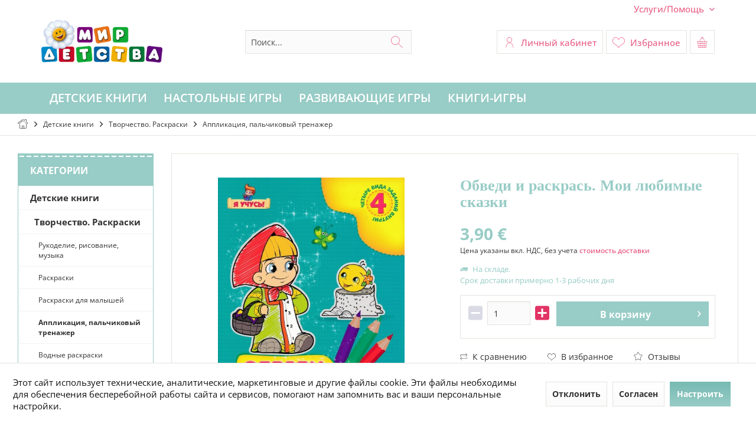

--- FILE ---
content_type: text/html; charset=UTF-8
request_url: https://www.detiru.eu/detskie-knigi/tvorchestvo.-raskraski/applikaciya-palchikovyy-trenazher/937/obvedi-i-raskras.-moi-lyubimye-skazki
body_size: 15129
content:
<!DOCTYPE html> <html class="no-js" lang="ru-RU" itemscope="itemscope" itemtype="https://schema.org/WebPage"> <head> <meta charset="utf-8"> <meta name="author" content="Veritas Beteiligung und Management GmbH" /> <meta name="robots" content="index,follow" /> <meta name="revisit-after" content="15 дней" /> <meta name="keywords" content="книжный интернет-магазин, германия, православие, христианство, иконы, церковные книги, богослужение, церковная утварь, детские книги, художественная литература, ювелирные изделия, периодические издания, православные товары, свечи, православные подарки, православный магазин" /> <meta name="description" content="С новой серией книг &quot;Обведи и раскрась!&quot; вашему ребёнку не придётся скучать! В каждой раскраске он найдёт чудесные добрые картинки и четыре вида заданий, которые не только увлекут малыша и помогут повторить ци…" /> <meta property="og:type" content="website" /> <meta property="og:site_name" content="Интернет магазин «МИР ДЕТСТВА»" /> <meta property="og:title" content="Интернет магазин «МИР ДЕТСТВА»" /> <meta property="og:description" content="С новой серией книг &quot;Обведи и раскрась!&quot; вашему ребёнку не придётся скучать! В каждой раскраске он найдёт чудесные добрые картинки и четыре вида заданий, которые не только увлекут малыша и помогут повторить ци…" /> <meta property="og:image" content="https://www.detiru.eu/media/image/eb/70/4d/mir_detstva2.png" /> <meta name="twitter:card" content="website" /> <meta name="twitter:site" content="Интернет магазин «МИР ДЕТСТВА»" /> <meta name="twitter:title" content="Интернет магазин «МИР ДЕТСТВА»" /> <meta name="twitter:description" content="С новой серией книг &quot;Обведи и раскрась!&quot; вашему ребёнку не придётся скучать! В каждой раскраске он найдёт чудесные добрые картинки и четыре вида заданий, которые не только увлекут малыша и помогут повторить ци…" /> <meta name="twitter:image" content="https://www.detiru.eu/media/image/eb/70/4d/mir_detstva2.png" /> <meta itemprop="copyrightHolder" content="Интернет магазин «МИР ДЕТСТВА»" /> <meta itemprop="copyrightYear" content="2019" /> <meta itemprop="isFamilyFriendly" content="True" /> <meta itemprop="image" content="https://www.detiru.eu/media/image/eb/70/4d/mir_detstva2.png" /> <meta name="viewport" content="width=device-width, initial-scale=1.0"> <meta name="mobile-web-app-capable" content="yes"> <meta name="apple-mobile-web-app-title" content="Интернет-магазин «МИР ДЕТСТВА»"> <meta name="apple-mobile-web-app-capable" content="yes"> <meta name="apple-mobile-web-app-status-bar-style" content="default"> <link rel="apple-touch-icon-precomposed" href="https://www.detiru.eu/media/image/e4/c8/27/detiru.png"> <link rel="shortcut icon" href="https://www.detiru.eu/media/unknown/4e/6c/7e/mir_detstva.ico"> <meta name="msapplication-navbutton-color" content="#98ccc6" /> <meta name="application-name" content="Интернет магазин «МИР ДЕТСТВА»" /> <meta name="msapplication-starturl" content="https://www.detiru.eu/" /> <meta name="msapplication-window" content="width=1024;height=768" /> <meta name="msapplication-TileImage" content="https://www.detiru.eu/media/image/e4/c8/27/detiru.png"> <meta name="msapplication-TileColor" content="#98ccc6"> <meta name="theme-color" content="#98ccc6" /> <title itemprop="name"> Обведи и раскрась. Мои любимые сказки - 3,90&nbsp;&euro; | Интернет магазин «МИР ДЕТСТВА» </title> <link href="/web/cache/1724404935_c47d354bf42e7beea10c7d435c910649.css" media="all" rel="stylesheet" type="text/css" /> <script src="/themes/Frontend/Responsive/frontend/_public/vendors/js/modernizr/modernizr-custom.js"></script> </head> <body class="is--ctl-detail is--act-index tcinntheme themeware-kids layout-fullwidth gwfont2 headtyp-3 header-3 no-sticky" > <div data-paypalUnifiedMetaDataContainer="true" data-paypalUnifiedRestoreOrderNumberUrl="https://www.detiru.eu/widgets/PaypalUnifiedOrderNumber/restoreOrderNumber" class="is--hidden"> </div> <div class="page-wrap"> <noscript class="noscript-main"> <div class="alert is--warning"> <div class="alert--icon"> <i class="icon--element icon--warning"></i> </div> <div class="alert--content"> Чтобы пользоваться всеми функциями &#x0418;&#x043D;&#x0442;&#x0435;&#x0440;&#x043D;&#x0435;&#x0442;&#x20;&#x043C;&#x0430;&#x0433;&#x0430;&#x0437;&#x0438;&#x043D;&#x20;&#xAB;&#x041C;&#x0418;&#x0420;&#x20;&#x0414;&#x0415;&#x0422;&#x0421;&#x0422;&#x0412;&#x0410;&#xBB;, рекомендуем Вам активировать Javascript в Вашем броузере. </div> </div> </noscript> <header class="header-main mobil-usp"> <div class="topbar top-bar"> <div class="top-bar--navigation" role="menubar"> <div class="navigation--entry entry--service has--drop-down" role="menuitem" aria-haspopup="true" data-drop-down-menu="true"> <span class="service--display">Услуги/Помощь</span>  <ul class="service--list is--rounded" role="menu"> <li class="service--entry" role="menuitem"> <a class="service--link" href="https://www.detiru.eu/oplata-i-dostavka" title=" Оплата и доставка" > Оплата и доставка </a> </li> <li class="service--entry" role="menuitem"> <a class="service--link" href="https://www.detiru.eu/zashchita-dannyh" title="Защита данных" > Защита данных </a> </li> <li class="service--entry" role="menuitem"> <a class="service--link" href="https://www.detiru.eu/usloviya-prodazhi" title="Условия продажи" > Условия продажи </a> </li> <li class="service--entry" role="menuitem"> <a class="service--link" href="https://www.detiru.eu/kontakt" title="Контакт" > Контакт </a> </li> </ul>  </div> </div> <div class="header-container"> <div class="header-logo-and-suche"> <div class="logo hover-typ-1" role="banner"> <a class="logo--link" href="https://www.detiru.eu/" title="Интернет магазин «МИР ДЕТСТВА» - Перейти на главную"> <picture> <source srcset="https://www.detiru.eu/media/image/eb/70/4d/mir_detstva2.png" media="(min-width: 78.75em)"> <source srcset="https://www.detiru.eu/media/image/1b/65/83/mir_detstva3.png" media="(min-width: 64em)"> <source srcset="https://www.detiru.eu/media/image/eb/70/4d/mir_detstva2.png" media="(min-width: 48em)"> <img srcset="https://www.detiru.eu/media/image/1b/65/83/mir_detstva3.png" alt="Интернет магазин «МИР ДЕТСТВА» - Перейти на главную" title="Интернет магазин «МИР ДЕТСТВА» - Перейти на главную"/> </picture> </a> </div> </div> <div id="header--searchform" data-search="true" aria-haspopup="true"> <form action="/search" method="get" class="main-search--form"> <input type="search" name="sSearch" class="main-search--field" autocomplete="off" autocapitalize="off" placeholder="Поиск..." maxlength="30" /> <button type="submit" class="main-search--button"> <i class="icon--search"></i> <span class="main-search--text"></span> </button> <div class="form--ajax-loader">&nbsp;</div> </form> <div class="main-search--results"></div> </div> <div class="notepad-and-cart top-bar--navigation">  <div class="navigation--entry entry--cart" role="menuitem"> <a class="is--icon-left cart--link titletooltip" href="https://www.detiru.eu/checkout/cart" title="Корзина"> <i class="icon--basket"></i> <span class="cart--display"> Корзина </span> <span class="badge is--minimal cart--quantity is--hidden">0</span> </a> <div class="ajax-loader">&nbsp;</div> </div> <div class="navigation--entry entry--notepad" role="menuitem"> <a href="https://www.detiru.eu/note" title="Избранное"> <i class="icon--heart"></i> <span class="notepad--name"> Избранное </span> </a> </div> <div id="useraccountmenu" title="Личный кабинет" class="navigation--entry account-dropdown has--drop-down" role="menuitem" data-offcanvas="true" data-offcanvasselector=".account-dropdown-container"> <span class="account--display"> <i class="icon--account"></i> <span class="name--account">Личный кабинет</span> </span> <div class="account-dropdown-container"> <div class="entry--close-off-canvas"> <a href="#close-account-menu" class="account--close-off-canvas" title="Закрыть меню"> Закрыть меню <i class="icon--arrow-right"></i> </a> </div> <span>Личный кабинет</span> <a href="https://www.detiru.eu/account" title="Личный кабинет" class="anmelden--button btn is--primary service--link">Войти</a> <div class="registrieren-container">или <a href="https://www.detiru.eu/account" title="Личный кабинет" class="service--link">Регистрация</a></div> <div class="infotext-container">После входа в систему вы получаете доступ к своему личному кабинету.</div> </div> </div>  <div class="navigation--entry entry--compare is--hidden" role="menuitem" aria-haspopup="true" data-drop-down-menu="true"> <div>   </div> </div> </div> <div class="navigation--entry entry--menu-left" role="menuitem"> <a class="entry--link entry--trigger is--icon-left" href="#offcanvas--left" data-offcanvas="true" data-offCanvasSelector=".sidebar-main"> <i class="icon--menu"></i> <span class="menu--name">Меню</span> </a> </div> </div> </div> <div class="headbar colorwhite"> <nav class="navigation-main hide-kategorie-button hover-typ-2 font-family-primary" data-tc-menu-image="false" data-tc-menu-text="false"> <div data-menu-scroller="true" data-listSelector=".navigation--list.container" data-viewPortSelector=".navigation--list-wrapper" > <div class="navigation--list-wrapper"> <ul class="navigation--list container" role="menubar" itemscope="itemscope" itemtype="https://schema.org/SiteNavigationElement"> <li class="navigation--entry is--active" role="menuitem"><a class="navigation--link is--active" href="https://www.detiru.eu/detskie-knigi/" title="Детские книги" aria-label="Детские книги" itemprop="url"><span itemprop="name">Детские книги</span></a></li><li class="navigation--entry" role="menuitem"><a class="navigation--link" href="https://www.detiru.eu/nastolnye-igry/" title="Настольные игры" aria-label="Настольные игры" itemprop="url"><span itemprop="name">Настольные игры</span></a></li><li class="navigation--entry" role="menuitem"><a class="navigation--link" href="https://www.detiru.eu/razvivayushchie-igry/" title="Развивающие игры" aria-label="Развивающие игры" itemprop="url"><span itemprop="name">Развивающие игры</span></a></li><li class="navigation--entry" role="menuitem"><a class="navigation--link" href="https://www.detiru.eu/knigi-igry/" title="Книги-игры" aria-label="Книги-игры" itemprop="url"><span itemprop="name">Книги-игры</span></a></li> </ul> </div> <div class="advanced-menu" data-advanced-menu="true" data-hoverDelay="2200"> </div> </div> </nav> </div> </header> <div class="container--ajax-cart off-canvas-90" data-collapse-cart="true" data-displayMode="offcanvas"></div> <nav class="content--breadcrumb block"> <div> <ul class="breadcrumb--list" role="menu" itemscope itemtype="https://schema.org/BreadcrumbList"> <li class="breadcrumb--entry"> <a class="breadcrumb--icon" href="https://www.detiru.eu/"><i class="icon--house"></i></a> </li> <li class="breadcrumb--separator"> <i class="icon--arrow-right"></i> </li> <li role="menuitem" class="breadcrumb--entry" itemprop="itemListElement" itemscope itemtype="https://schema.org/ListItem"> <a class="breadcrumb--link" href="https://www.detiru.eu/detskie-knigi/" title="Детские книги" itemprop="item"> <link itemprop="url" href="https://www.detiru.eu/detskie-knigi/" /> <span class="breadcrumb--title" itemprop="name">Детские книги</span> </a> <meta itemprop="position" content="0" /> </li> <li role="none" class="breadcrumb--separator"> <i class="icon--arrow-right"></i> </li> <li role="menuitem" class="breadcrumb--entry" itemprop="itemListElement" itemscope itemtype="https://schema.org/ListItem"> <a class="breadcrumb--link" href="https://www.detiru.eu/detskie-knigi/tvorchestvo.-raskraski/" title="Творчество. Раскраски" itemprop="item"> <link itemprop="url" href="https://www.detiru.eu/detskie-knigi/tvorchestvo.-raskraski/" /> <span class="breadcrumb--title" itemprop="name">Творчество. Раскраски</span> </a> <meta itemprop="position" content="1" /> </li> <li role="none" class="breadcrumb--separator"> <i class="icon--arrow-right"></i> </li> <li role="menuitem" class="breadcrumb--entry is--active" itemprop="itemListElement" itemscope itemtype="https://schema.org/ListItem"> <a class="breadcrumb--link" href="https://www.detiru.eu/detskie-knigi/tvorchestvo.-raskraski/applikaciya-palchikovyy-trenazher/" title="Аппликация, пальчиковый тренажер" itemprop="item"> <link itemprop="url" href="https://www.detiru.eu/detskie-knigi/tvorchestvo.-raskraski/applikaciya-palchikovyy-trenazher/" /> <span class="breadcrumb--title" itemprop="name">Аппликация, пальчиковый тренажер</span> </a> <meta itemprop="position" content="2" /> </li> </ul> </div> </nav> <section class="content-main container block-group"> <div class="content-main--inner"> <div id='cookie-consent' class='off-canvas is--left block-transition' data-cookie-consent-manager='true' data-cookieTimeout='60'> <div class='cookie-consent--header cookie-consent--close'> Настройки cookies <i class="icon--arrow-right"></i> </div> <div class='cookie-consent--description'> Этот сайт использует технические, аналитические, маркетинговые и другие файлы cookie. Эти файлы необходимы для обеспечения бесперебойной работы сайта и сервисов, помогают нам запомнить вас и ваши персональные настройки. </div> <div class='cookie-consent--configuration'> <div class='cookie-consent--configuration-header'> <div class='cookie-consent--configuration-header-text'>Настройка</div> </div> <div class='cookie-consent--configuration-main'> <div class='cookie-consent--group'> <input type="hidden" class="cookie-consent--group-name" value="technical" /> <label class="cookie-consent--group-state cookie-consent--state-input cookie-consent--required"> <input type="checkbox" name="technical-state" class="cookie-consent--group-state-input" disabled="disabled" checked="checked"/> <span class="cookie-consent--state-input-element"></span> </label> <div class='cookie-consent--group-title' data-collapse-panel='true' data-contentSiblingSelector=".cookie-consent--group-container"> <div class="cookie-consent--group-title-label cookie-consent--state-label"> Технически необходимые... </div> <span class="cookie-consent--group-arrow is-icon--right"> <i class="icon--arrow-right"></i> </span> </div> <div class='cookie-consent--group-container'> <div class='cookie-consent--group-description'> Ниже перечисленные файлы coockies необходимы для обеспечения бесперебойной работы сайта </div> <div class='cookie-consent--cookies-container'> <div class='cookie-consent--cookie'> <input type="hidden" class="cookie-consent--cookie-name" value="csrf_token" /> <label class="cookie-consent--cookie-state cookie-consent--state-input cookie-consent--required"> <input type="checkbox" name="csrf_token-state" class="cookie-consent--cookie-state-input" disabled="disabled" checked="checked" /> <span class="cookie-consent--state-input-element"></span> </label> <div class='cookie--label cookie-consent--state-label'> CSRF-Token </div> </div> <div class='cookie-consent--cookie'> <input type="hidden" class="cookie-consent--cookie-name" value="paypal-cookies" /> <label class="cookie-consent--cookie-state cookie-consent--state-input cookie-consent--required"> <input type="checkbox" name="paypal-cookies-state" class="cookie-consent--cookie-state-input" disabled="disabled" checked="checked" /> <span class="cookie-consent--state-input-element"></span> </label> <div class='cookie--label cookie-consent--state-label'> PayPal-Zahlungen </div> </div> <div class='cookie-consent--cookie'> <input type="hidden" class="cookie-consent--cookie-name" value="nocache" /> <label class="cookie-consent--cookie-state cookie-consent--state-input cookie-consent--required"> <input type="checkbox" name="nocache-state" class="cookie-consent--cookie-state-input" disabled="disabled" checked="checked" /> <span class="cookie-consent--state-input-element"></span> </label> <div class='cookie--label cookie-consent--state-label'> Индивидуальные настройки покупателя </div> </div> <div class='cookie-consent--cookie'> <input type="hidden" class="cookie-consent--cookie-name" value="currency" /> <label class="cookie-consent--cookie-state cookie-consent--state-input cookie-consent--required"> <input type="checkbox" name="currency-state" class="cookie-consent--cookie-state-input" disabled="disabled" checked="checked" /> <span class="cookie-consent--state-input-element"></span> </label> <div class='cookie--label cookie-consent--state-label'> Мультивалютность </div> </div> <div class='cookie-consent--cookie'> <input type="hidden" class="cookie-consent--cookie-name" value="cookiePreferences" /> <label class="cookie-consent--cookie-state cookie-consent--state-input cookie-consent--required"> <input type="checkbox" name="cookiePreferences-state" class="cookie-consent--cookie-state-input" disabled="disabled" checked="checked" /> <span class="cookie-consent--state-input-element"></span> </label> <div class='cookie--label cookie-consent--state-label'> Настройки cookies </div> </div> <div class='cookie-consent--cookie'> <input type="hidden" class="cookie-consent--cookie-name" value="shop" /> <label class="cookie-consent--cookie-state cookie-consent--state-input cookie-consent--required"> <input type="checkbox" name="shop-state" class="cookie-consent--cookie-state-input" disabled="disabled" checked="checked" /> <span class="cookie-consent--state-input-element"></span> </label> <div class='cookie--label cookie-consent--state-label'> Настройки сайта </div> </div> <div class='cookie-consent--cookie'> <input type="hidden" class="cookie-consent--cookie-name" value="cookieDeclined" /> <label class="cookie-consent--cookie-state cookie-consent--state-input cookie-consent--required"> <input type="checkbox" name="cookieDeclined-state" class="cookie-consent--cookie-state-input" disabled="disabled" checked="checked" /> <span class="cookie-consent--state-input-element"></span> </label> <div class='cookie--label cookie-consent--state-label'> Отказаться от использования файлов cookie </div> </div> <div class='cookie-consent--cookie'> <input type="hidden" class="cookie-consent--cookie-name" value="x-cache-context-hash" /> <label class="cookie-consent--cookie-state cookie-consent--state-input cookie-consent--required"> <input type="checkbox" name="x-cache-context-hash-state" class="cookie-consent--cookie-state-input" disabled="disabled" checked="checked" /> <span class="cookie-consent--state-input-element"></span> </label> <div class='cookie--label cookie-consent--state-label'> Персональные цены </div> </div> <div class='cookie-consent--cookie'> <input type="hidden" class="cookie-consent--cookie-name" value="allowCookie" /> <label class="cookie-consent--cookie-state cookie-consent--state-input cookie-consent--required"> <input type="checkbox" name="allowCookie-state" class="cookie-consent--cookie-state-input" disabled="disabled" checked="checked" /> <span class="cookie-consent--state-input-element"></span> </label> <div class='cookie--label cookie-consent--state-label'> Разрешить использование всех файлов cookie </div> </div> <div class='cookie-consent--cookie'> <input type="hidden" class="cookie-consent--cookie-name" value="slt" /> <label class="cookie-consent--cookie-state cookie-consent--state-input cookie-consent--required"> <input type="checkbox" name="slt-state" class="cookie-consent--cookie-state-input" disabled="disabled" checked="checked" /> <span class="cookie-consent--state-input-element"></span> </label> <div class='cookie--label cookie-consent--state-label'> Распознание посетителя </div> </div> <div class='cookie-consent--cookie'> <input type="hidden" class="cookie-consent--cookie-name" value="session" /> <label class="cookie-consent--cookie-state cookie-consent--state-input cookie-consent--required"> <input type="checkbox" name="session-state" class="cookie-consent--cookie-state-input" disabled="disabled" checked="checked" /> <span class="cookie-consent--state-input-element"></span> </label> <div class='cookie--label cookie-consent--state-label'> Сессии </div> </div> </div> </div> </div> <div class='cookie-consent--group'> <input type="hidden" class="cookie-consent--group-name" value="comfort" /> <label class="cookie-consent--group-state cookie-consent--state-input"> <input type="checkbox" name="comfort-state" class="cookie-consent--group-state-input"/> <span class="cookie-consent--state-input-element"></span> </label> <div class='cookie-consent--group-title' data-collapse-panel='true' data-contentSiblingSelector=".cookie-consent--group-container"> <div class="cookie-consent--group-title-label cookie-consent--state-label"> Функциональные файлы... </div> <span class="cookie-consent--group-arrow is-icon--right"> <i class="icon--arrow-right"></i> </span> </div> <div class='cookie-consent--group-container'> <div class='cookie-consent--group-description'> Файлы cookie данного типа используются, чтобы сделать покупки еще более привлекательными, например, чтобы распознать посетителя. </div> <div class='cookie-consent--cookies-container'> <div class='cookie-consent--cookie'> <input type="hidden" class="cookie-consent--cookie-name" value="sUniqueID" /> <label class="cookie-consent--cookie-state cookie-consent--state-input"> <input type="checkbox" name="sUniqueID-state" class="cookie-consent--cookie-state-input" /> <span class="cookie-consent--state-input-element"></span> </label> <div class='cookie--label cookie-consent--state-label'> Список пожеланий </div> </div> </div> </div> </div> <div class='cookie-consent--group'> <input type="hidden" class="cookie-consent--group-name" value="statistics" /> <label class="cookie-consent--group-state cookie-consent--state-input"> <input type="checkbox" name="statistics-state" class="cookie-consent--group-state-input"/> <span class="cookie-consent--state-input-element"></span> </label> <div class='cookie-consent--group-title' data-collapse-panel='true' data-contentSiblingSelector=".cookie-consent--group-container"> <div class="cookie-consent--group-title-label cookie-consent--state-label"> Для статистики и... </div> <span class="cookie-consent--group-arrow is-icon--right"> <i class="icon--arrow-right"></i> </span> </div> <div class='cookie-consent--group-container'> <div class='cookie-consent--cookies-container'> <div class='cookie-consent--cookie'> <input type="hidden" class="cookie-consent--cookie-name" value="partner" /> <label class="cookie-consent--cookie-state cookie-consent--state-input"> <input type="checkbox" name="partner-state" class="cookie-consent--cookie-state-input" /> <span class="cookie-consent--state-input-element"></span> </label> <div class='cookie--label cookie-consent--state-label'> Партнерская программа </div> </div> <div class='cookie-consent--cookie'> <input type="hidden" class="cookie-consent--cookie-name" value="x-ua-device" /> <label class="cookie-consent--cookie-state cookie-consent--state-input"> <input type="checkbox" name="x-ua-device-state" class="cookie-consent--cookie-state-input" /> <span class="cookie-consent--state-input-element"></span> </label> <div class='cookie--label cookie-consent--state-label'> Распознание Вашего устройства </div> </div> </div> </div> </div> </div> </div> <div class="cookie-consent--save"> <input class="cookie-consent--save-button btn is--primary" type="button" value="Сохранить настройки" /> </div> </div> <aside class="sidebar-left lb-header-colored lb-header-bg-image" data-nsin="0" data-nsbl="0" data-nsno="0" data-nsde="1" data-nsli="1" data-nsse="1" data-nsre="0" data-nsca="0" data-nsac="1" data-nscu="1" data-nspw="1" data-nsne="1" data-nsfo="1" data-nssm="1" data-nsad="1" data-tnsin="0" data-tnsbl="0" data-tnsno="0" data-tnsde="1" data-tnsli="1" data-tnsse="1" data-tnsre="0" data-tnsca="0" data-tnsac="1" data-tnscu="1" data-tnspw="1" data-tnsne="1" data-tnsfo="1" data-tnssm="1" data-tnsad="1" > <div class="sidebar-main off-canvas off-canvas-90"> <div class="navigation--entry entry--close-off-canvas"> <a href="#close-categories-menu" title="Затвори менюто" class="navigation--link"> <i class="icon--cross"></i> </a> </div> <div class="navigation--smartphone"> <ul class="navigation--list "> <div class="mobile--switches">   </div> </ul> </div> <div class="sidebar--categories-wrapper lb-full-hover" data-subcategory-nav="true" data-mainCategoryId="301" data-categoryId="337" data-fetchUrl="/widgets/listing/getCategory/categoryId/337"> <div class="categories--headline navigation--headline"> Категории </div> <div class="sidebar--categories-navigation"> <ul class="sidebar--navigation categories--navigation navigation--list is--drop-down is--level0 is--rounded" role="menu"> <li class="navigation--entry is--active has--sub-categories has--sub-children" role="menuitem"> <a class="navigation--link is--active has--sub-categories link--go-forward" href="https://www.detiru.eu/detskie-knigi/" data-categoryId="302" data-fetchUrl="/widgets/listing/getCategory/categoryId/302" title="Детские книги" > Детские книги <span class="is--icon-right"> <i class="icon--arrow-right"></i> </span> </a> <ul class="sidebar--navigation categories--navigation navigation--list is--level1 is--rounded" role="menu"> <li class="navigation--entry is--active has--sub-categories has--sub-children" role="menuitem"> <a class="navigation--link is--active has--sub-categories link--go-forward" href="https://www.detiru.eu/detskie-knigi/tvorchestvo.-raskraski/" data-categoryId="323" data-fetchUrl="/widgets/listing/getCategory/categoryId/323" title="Творчество. Раскраски" > Творчество. Раскраски <span class="is--icon-right"> <i class="icon--arrow-right"></i> </span> </a> <ul class="sidebar--navigation categories--navigation navigation--list is--level2 navigation--level-high is--rounded" role="menu"> <li class="navigation--entry" role="menuitem"> <a class="navigation--link" href="https://www.detiru.eu/detskie-knigi/tvorchestvo.-raskraski/rukodelie-risovanie-muzyka/" data-categoryId="331" data-fetchUrl="/widgets/listing/getCategory/categoryId/331" title="Рукоделие, рисование, музыка" > Рукоделие, рисование, музыка </a> </li> <li class="navigation--entry" role="menuitem"> <a class="navigation--link" href="https://www.detiru.eu/detskie-knigi/tvorchestvo.-raskraski/raskraski/" data-categoryId="335" data-fetchUrl="/widgets/listing/getCategory/categoryId/335" title="Раскраски" > Раскраски </a> </li> <li class="navigation--entry" role="menuitem"> <a class="navigation--link" href="https://www.detiru.eu/detskie-knigi/tvorchestvo.-raskraski/raskraski-dlya-malyshey/" data-categoryId="336" data-fetchUrl="/widgets/listing/getCategory/categoryId/336" title="Раскраски для малышей" > Раскраски для малышей </a> </li> <li class="navigation--entry is--active" role="menuitem"> <a class="navigation--link is--active" href="https://www.detiru.eu/detskie-knigi/tvorchestvo.-raskraski/applikaciya-palchikovyy-trenazher/" data-categoryId="337" data-fetchUrl="/widgets/listing/getCategory/categoryId/337" title="Аппликация, пальчиковый тренажер" > Аппликация, пальчиковый тренажер </a> </li> <li class="navigation--entry" role="menuitem"> <a class="navigation--link" href="https://www.detiru.eu/detskie-knigi/tvorchestvo.-raskraski/vodnye-raskraski/" data-categoryId="338" data-fetchUrl="/widgets/listing/getCategory/categoryId/338" title="Водные раскраски" > Водные раскраски </a> </li> </ul> </li> <li class="navigation--entry" role="menuitem"> <a class="navigation--link" href="https://www.detiru.eu/detskie-knigi/tematicheskie-albomy-i-ezhednevniki/" data-categoryId="308" data-fetchUrl="/widgets/listing/getCategory/categoryId/308" title="Тематические альбомы и ежедневники" > Тематические альбомы и ежедневники </a> </li> <li class="navigation--entry has--sub-children" role="menuitem"> <a class="navigation--link link--go-forward" href="https://www.detiru.eu/detskie-knigi/skazki/" data-categoryId="325" data-fetchUrl="/widgets/listing/getCategory/categoryId/325" title="Сказки" > Сказки <span class="is--icon-right"> <i class="icon--arrow-right"></i> </span> </a> </li> <li class="navigation--entry" role="menuitem"> <a class="navigation--link" href="https://www.detiru.eu/detskie-knigi/shkolnoe-obrazovanie/" data-categoryId="312" data-fetchUrl="/widgets/listing/getCategory/categoryId/312" title="Школьное образование" > Школьное образование </a> </li> <li class="navigation--entry has--sub-children" role="menuitem"> <a class="navigation--link link--go-forward" href="https://www.detiru.eu/detskie-knigi/podgotovka-k-shkole/" data-categoryId="322" data-fetchUrl="/widgets/listing/getCategory/categoryId/322" title="Подготовка к школе" > Подготовка к школе <span class="is--icon-right"> <i class="icon--arrow-right"></i> </span> </a> </li> <li class="navigation--entry" role="menuitem"> <a class="navigation--link" href="https://www.detiru.eu/detskie-knigi/dlya-samyh-malenkih/" data-categoryId="326" data-fetchUrl="/widgets/listing/getCategory/categoryId/326" title="Для самых маленьких" > Для самых маленьких </a> </li> <li class="navigation--entry" role="menuitem"> <a class="navigation--link" href="https://www.detiru.eu/detskie-knigi/podrostkovaya-hudozhestvennaya-literatura/" data-categoryId="313" data-fetchUrl="/widgets/listing/getCategory/categoryId/313" title="Подростковая художественная литература" > Подростковая художественная литература </a> </li> <li class="navigation--entry" role="menuitem"> <a class="navigation--link" href="https://www.detiru.eu/detskie-knigi/enciklopedii/" data-categoryId="314" data-fetchUrl="/widgets/listing/getCategory/categoryId/314" title="Энциклопедии" > Энциклопедии </a> </li> <li class="navigation--entry" role="menuitem"> <a class="navigation--link" href="https://www.detiru.eu/detskie-knigi/poznavatelnaya-literatura/" data-categoryId="324" data-fetchUrl="/widgets/listing/getCategory/categoryId/324" title="Познавательная литература" > Познавательная литература </a> </li> <li class="navigation--entry" role="menuitem"> <a class="navigation--link" href="https://www.detiru.eu/detskie-knigi/komiksy/" data-categoryId="321" data-fetchUrl="/widgets/listing/getCategory/categoryId/321" title="Комиксы" > Комиксы </a> </li> </ul> </li> <li class="navigation--entry" role="menuitem"> <a class="navigation--link" href="https://www.detiru.eu/nastolnye-igry/" data-categoryId="305" data-fetchUrl="/widgets/listing/getCategory/categoryId/305" title="Настольные игры" > Настольные игры </a> </li> <li class="navigation--entry has--sub-children" role="menuitem"> <a class="navigation--link link--go-forward" href="https://www.detiru.eu/razvivayushchie-igry/" data-categoryId="304" data-fetchUrl="/widgets/listing/getCategory/categoryId/304" title="Развивающие игры" > Развивающие игры <span class="is--icon-right"> <i class="icon--arrow-right"></i> </span> </a> </li> <li class="navigation--entry" role="menuitem"> <a class="navigation--link" href="https://www.detiru.eu/knigi-igry/" data-categoryId="303" data-fetchUrl="/widgets/listing/getCategory/categoryId/303" title="Книги-игры" > Книги-игры </a> </li> </ul> </div> </div> </div> </aside> <div class="content--wrapper"> <div class="content product--details" itemscope itemtype="https://schema.org/Product" data-ajax-wishlist="true" data-compare-ajax="true" data-ajax-variants-container="true"> <header class="product--header"> <div class="product--info"> <meta itemprop="image" content="https://www.detiru.eu/media/image/ac/85/06/19691-1.jpg"/> <meta itemprop="image" content="https://www.detiru.eu/media/image/d9/47/dd/19691-2.jpg"/> </div> </header> <div class="product--detail-upper block-group"> <div class="product--image-container image-slider product--image-zoom" data-image-slider="true" data-image-gallery="true" data-maxZoom="0" data-thumbnails=".image--thumbnails" > <div class="image-slider--container"> <div class="image-slider--slide"> <div class="image--box image-slider--item"> <span class="image--element" data-img-large="https://www.detiru.eu/media/image/c4/7f/57/19691_1280x1280.jpg" data-img-small="https://www.detiru.eu/media/image/b1/fc/b4/19691_200x200.jpg" data-img-original="https://www.detiru.eu/media/image/38/4d/d0/19691.jpg" data-alt="Обведи и раскрась. Мои любимые сказки"> <span class="image--media"> <img srcset="https://www.detiru.eu/media/image/7b/10/2a/19691_600x600.jpg, https://www.detiru.eu/media/image/17/0d/d0/19691_600x600@2x.jpg 2x" src="https://www.detiru.eu/media/image/7b/10/2a/19691_600x600.jpg" alt="Обведи и раскрась. Мои любимые сказки" itemprop="image" /> </span> </span> </div> <div class="image--box image-slider--item"> <span class="image--element" data-img-large="https://www.detiru.eu/media/image/7d/2d/36/19691-1_1280x1280.jpg" data-img-small="https://www.detiru.eu/media/image/9b/87/cb/19691-1_200x200.jpg" data-img-original="https://www.detiru.eu/media/image/ac/85/06/19691-1.jpg" data-alt="Обведи и раскрась. Мои любимые сказки"> <span class="image--media"> <img srcset="https://www.detiru.eu/media/image/bf/a3/28/19691-1_600x600.jpg, https://www.detiru.eu/media/image/30/4a/db/19691-1_600x600@2x.jpg 2x" alt="Обведи и раскрась. Мои любимые сказки" itemprop="image" /> </span> </span> </div> <div class="image--box image-slider--item"> <span class="image--element" data-img-large="https://www.detiru.eu/media/image/a1/bc/62/19691-2_1280x1280.jpg" data-img-small="https://www.detiru.eu/media/image/97/e9/f5/19691-2_200x200.jpg" data-img-original="https://www.detiru.eu/media/image/d9/47/dd/19691-2.jpg" data-alt="Обведи и раскрась. Мои любимые сказки"> <span class="image--media"> <img srcset="https://www.detiru.eu/media/image/12/44/bf/19691-2_600x600.jpg, https://www.detiru.eu/media/image/aa/7e/cf/19691-2_600x600@2x.jpg 2x" alt="Обведи и раскрась. Мои любимые сказки" itemprop="image" /> </span> </span> </div> </div> </div> <div class="image--thumbnails image-slider--thumbnails"> <div class="image-slider--thumbnails-slide"> <a href="" title="Преглед: Обведи и раскрась. Мои любимые сказки" class="thumbnail--link is--active"> <img srcset="https://www.detiru.eu/media/image/b1/fc/b4/19691_200x200.jpg, https://www.detiru.eu/media/image/bd/c9/25/19691_200x200@2x.jpg 2x" alt="Преглед: Обведи и раскрась. Мои любимые сказки" title="Преглед: Обведи и раскрась. Мои любимые сказки" class="thumbnail--image" /> </a> <a href="" title="Преглед: Обведи и раскрась. Мои любимые сказки" class="thumbnail--link"> <img srcset="https://www.detiru.eu/media/image/9b/87/cb/19691-1_200x200.jpg, https://www.detiru.eu/media/image/ae/8c/a0/19691-1_200x200@2x.jpg 2x" alt="Преглед: Обведи и раскрась. Мои любимые сказки" title="Преглед: Обведи и раскрась. Мои любимые сказки" class="thumbnail--image" /> </a> <a href="" title="Преглед: Обведи и раскрась. Мои любимые сказки" class="thumbnail--link"> <img srcset="https://www.detiru.eu/media/image/97/e9/f5/19691-2_200x200.jpg, https://www.detiru.eu/media/image/d3/55/21/19691-2_200x200@2x.jpg 2x" alt="Преглед: Обведи и раскрась. Мои любимые сказки" title="Преглед: Обведи и раскрась. Мои любимые сказки" class="thumbnail--image" /> </a> </div> </div> <div class="image--dots image-slider--dots panel--dot-nav"> <a href="#" class="dot--link">&nbsp;</a> <a href="#" class="dot--link">&nbsp;</a> <a href="#" class="dot--link">&nbsp;</a> </div> </div> <div class="product--buybox block"> <div class="is--hidden" itemprop="brand" itemtype="https://schema.org/Brand" itemscope> <meta itemprop="name" content="Проф-Пресс" /> </div> <meta itemprop="weight" content="0.059 kg"/> <meta itemprop="height" content="280 cm"/> <meta itemprop="width" content="205 cm"/> <h1 class="product--title" itemprop="name"> Обведи и раскрась. Мои любимые сказки </h1> <div class="product--rating-container no-supplier-img"> <a href="#product--publish-comment" class="product--rating-link" rel="nofollow" title="Отзывы"> <span class="product--rating"> </span> </a> </div> <div itemprop="offers" itemscope itemtype="https://schema.org/Offer" class="buybox--inner"> <meta itemprop="priceCurrency" content="EUR"/> <span itemprop="priceSpecification" itemscope itemtype="https://schema.org/PriceSpecification"> <meta itemprop="valueAddedTaxIncluded" content="true"/> </span> <meta itemprop="url" content="https://www.detiru.eu/detskie-knigi/tvorchestvo.-raskraski/applikaciya-palchikovyy-trenazher/937/obvedi-i-raskras.-moi-lyubimye-skazki"/> <div class="product--price price--default"> <span class="price--content content--default"> <meta itemprop="price" content="3.90"> 3,90&nbsp;&euro; </span> </div> <p class="product--tax" data-content="" data-modalbox="true" data-targetSelector="a" data-mode="ajax"> Цена указаны вкл. НДС, без учета <a title="стоимость доставки" href="https://www.detiru.eu/pochtovye-rashody" style="text-decoration:underline">стоимость доставки</a> </p> <div class="product--delivery"> <link itemprop="availability" href="https://schema.org/InStock" /> <p class="delivery--information"> <span class="delivery--text delivery--text-available"> <i class="icon--truck"></i> На складе.<br/> Срок доставки примерно 1-3 рабочих дня </span> </p> </div> <div class="product--configurator"> </div> <form name="sAddToBasket" method="post" action="https://www.detiru.eu/checkout/addArticle" class="buybox--form" data-add-article="true" data-eventName="submit" data-showModal="false" data-addArticleUrl="https://www.detiru.eu/checkout/ajaxAddArticleCart"> <input type="hidden" name="sActionIdentifier" value=""/> <input type="hidden" name="sAddAccessories" id="sAddAccessories" value=""/> <input type="hidden" name="sAdd" value="19691"/> <div class="buybox--button-container block-group"> <div class="buybox--quantity block"> <div class="v--quantity-field is--horizontal is-detail" data-quantity-field="true" data-minValue="1" data-maxValue="3" data-purchaseSteps="1" data-purchaseStepsReturnValue="before"> <a class="control-panel minus"> <i class="icon--minus"></i> </a> <span class="quantity--field"> <input type="text" name="sQuantity" value="1"> </span> <a class="control-panel plus"> <i class="icon--plus"></i> </a> </div> </div> <button class="buybox--button block btn is--primary is--icon-right is--center is--large" name="В корзину"> <span class="buy-btn--cart-add">В</span> <span class="buy-btn--cart-text">корзину</span> <i class="icon--arrow-right"></i> </button> <div class="paypal-unified-ec--outer-button-container"> <div class="paypal-unified-ec--button-container right" data-paypalUnifiedEcButton="true" data-clientId="Acu2G2DyEPue_7KlW8-4kK8JoCHf5cSS-awk8cSElzRuE93p_Q0LG273AdWkbUNs-g68UBQ7JeUzSvId" data-currency="EUR" data-paypalIntent="CAPTURE" data-createOrderUrl="https://www.detiru.eu/widgets/PaypalUnifiedV2ExpressCheckout/createOrder" data-onApproveUrl="https://www.detiru.eu/widgets/PaypalUnifiedV2ExpressCheckout/onApprove" data-confirmUrl="https://www.detiru.eu/checkout/confirm" data-color="gold" data-shape="rect" data-size="responsive" data-label="checkout" data-layout="vertical" data-locale="ru_RU" data-productNumber="19691" data-buyProductDirectly="true" data-riskManagementMatchedProducts='' data-esdProducts='' data-communicationErrorMessage="Während der Kommunikation mit dem Zahlungsanbieter ist ein Fehler aufgetreten, bitte versuchen Sie es später erneut." data-communicationErrorTitle="Es ist ein Fehler aufgetreten" data-riskManagementErrorTitle="Fehlermeldung:" data-riskManagementErrorMessage="Die gewählte Zahlungsart kann mit Ihrem aktuellen Warenkorb nicht genutzt werden. Diese Entscheidung basiert auf einem automatisierten Datenverarbeitungsverfahren." data-showPayLater=0 data-isListing= > </div> </div> </div> </form> <nav class="product--actions"> <form action="https://www.detiru.eu/compare/add_article/articleID/937" method="post" class="action--form"> <button type="submit" data-product-compare-add="true" title="К сравнению" class="action--link action--compare"> <i class="icon--compare"></i> К сравнению </button> </form> <form action="https://www.detiru.eu/note/add/ordernumber/19691" method="post" class="action--form"> <button type="submit" class="action--link link--notepad" title="Добавить в избранное" data-ajaxUrl="https://www.detiru.eu/note/ajaxAdd/ordernumber/19691" data-text="Сохранено"> <i class="icon--heart"></i> <span class="action--text">В избранное</span> </button> </form> <a href="#content--product-reviews" data-show-tab="true" class="action--link link--publish-comment" rel="nofollow" title="Отзывы"> <i class="icon--star"></i> Отзывы </a> </nav> </div> <ul class="product--base-info list--unstyled"> <li class="base-info--entry entry--sku"> <strong class="entry--label"> Код товара: </strong> <meta itemprop="productID" content="937"/> <span class="entry--content" itemprop="sku"> 19691 </span> </li> <li class="base-info--entry entry--ean"> <strong class="entry--label">ISBN:</strong> <span class="entry--content" itemprop="isbn">978-5-378-25783-6</span> </li> <li class="base-info--entry entry--weight"> <strong class="entry--label">Вес:</strong> <span class="entry--content">59 г. </span> </li> </ul> </div> </div> <div class="tab-menu--product"> <div class="tab--navigation"> <a href="#" class="tab--link" title="Описание" data-tabName="description">Описание</a> <a href="#" class="tab--link" title="Отзывы" data-tabName="rating"> Отзывы <span class="product--rating-count">0</span> </a> </div> <div class="tab--container-list"> <div class="tab--container"> <div class="tab--header"> <a href="#" class="tab--title" title="Описание">Описание</a> </div> <div class="tab--preview"> С новой серией книг "Обведи и раскрась!" вашему ребёнку не придётся скучать! В каждой раскраске...<a href="#" class="tab--link" title="еще">еще</a> </div> <div class="tab--content"> <div class="buttons--off-canvas"> <a href="#" title="Закрыть меню" class="close--off-canvas"> <i class="icon--arrow-left"></i> Закрыть меню </a> </div> <div class="content--description"> <div class="content--title"> </div> <div class="product--description" itemprop="description"> <p> С новой серией книг "Обведи и раскрась!" вашему ребёнку не придётся скучать! В каждой раскраске он найдёт чудесные добрые картинки и четыре вида заданий, которые не только увлекут малыша и помогут повторить цифры, но и будут способствовать развитию у него мелкой моторики, внимания и усидчивости. </p> </div> <div class="product--properties panel has--border"> <table class="product--properties-table"> <tr class="product--properties-row"> <td class="product--properties-label is--bold">Кол-во страниц:</td> <td class="product--properties-value">16</td> </tr> <tr class="product--properties-row"> <td class="product--properties-label is--bold">Год издания:</td> <td class="product--properties-value">2016</td> </tr> <tr class="product--properties-row"> <td class="product--properties-label is--bold">Переплет:</td> <td class="product--properties-value">Мягкий</td> </tr> <tr class="product--properties-row"> <td class="product--properties-label is--bold">Издательство:</td> <td class="product--properties-value">Проф Пресс</td> </tr> <tr class="product--properties-row"> <td class="product--properties-label is--bold">Размер:</td> <td class="product--properties-value">20,5 x 28 см.</td> </tr> </table> </div> <div class="content--title"> Ссылки "Обведи и раскрась. Мои любимые сказки" </div> <ul class="content--list list--unstyled"> <li class="list--entry"> <a href="https://www.detiru.eu/anfrage-formular?sInquiry=detail&sOrdernumber=19691" rel="nofollow" class="content--link link--contact" title="У вас есть какие-либо вопросы?"> <i class="icon--arrow-right"></i> У вас есть какие-либо вопросы? </a> </li> <li class="list--entry" > <a href="https://www.detiru.eu/listing/manufacturer/sSupplier/66" target="_parent" class="content--link link--supplier" title="Весь ассортимент от Проф-Пресс"> <i class="icon--arrow-right"></i> Весь ассортимент от Проф-Пресс </a> </li> </ul> </div> </div> </div> <div class="tab--container"> <div class="tab--header"> <a href="#" class="tab--title" title="Отзывы">Отзывы</a> <span class="product--rating-count">0</span> </div> <div class="tab--preview"> Прочитать, написать и обсудить отзывы...<a href="#" class="tab--link" title="еще">еще</a> </div> <div id="tab--product-comment" class="tab--content"> <div class="buttons--off-canvas"> <a href="#" title="Закрыть меню" class="close--off-canvas"> <i class="icon--arrow-left"></i> Закрыть меню </a> </div> <div class="content--product-reviews" id="detail--product-reviews"> <div class="content--title"> Отзыв для "Обведи и раскрась. Мои любимые сказки" </div> <div class="review--form-container"> <div id="product--publish-comment" class="content--title"> Написать отзыв </div> <div class="alert is--warning is--rounded"> <div class="alert--icon"> <i class="icon--element icon--warning"></i> </div> <div class="alert--content"> Отзывы будут активированы после проверки. </div> </div> <form method="post" action="https://www.detiru.eu/detskie-knigi/tvorchestvo.-raskraski/applikaciya-palchikovyy-trenazher/937/obvedi-i-raskras.-moi-lyubimye-skazki?action=rating#detail--product-reviews" class="content--form review--form"> <input name="sVoteName" type="text" value="" class="review--field" aria-label="Ваше имя" placeholder="Ваше имя" /> <input name="sVoteSummary" type="text" value="" id="sVoteSummary" class="review--field" aria-label="Заголовок" placeholder="Заголовок*" required="required" aria-required="true" /> <div class="field--select review--field select-field"> <select name="sVoteStars" aria-label="Коментар"> <option value="10">10 отлично</option> <option value="9">9</option> <option value="8">8</option> <option value="7">7</option> <option value="6">6</option> <option value="5">5</option> <option value="4">4</option> <option value="3">3</option> <option value="2">2</option> <option value="1">1 очень плохо</option> </select> </div> <textarea name="sVoteComment" placeholder="Нажмите сюда, чтобы оставить мнение о товаре" cols="3" rows="2" class="review--field" aria-label="Нажмите сюда, чтобы оставить мнение о товаре"></textarea> <div> <div class="captcha--placeholder" data-captcha="true" data-src="/widgets/Captcha/getCaptchaByName/captchaName/default" data-errorMessage="Пожалуйста, правильно заполните поле captcha." data-hasError="true"> </div> <input type="hidden" name="captchaName" value="default" /> </div> <p class="review--notice"> Поля, отмеченные *, обязательны для заполнения. </p> <p class="privacy-information block-group"> <input name="privacy-checkbox" type="checkbox" id="privacy-checkbox" required="required" aria-label="Я ознакомлен с политикой конфиденциальности и принимаю её условия." aria-required="true" value="1" class="is--required" /> <label for="privacy-checkbox"> Я ознакомлен с <a title="политика конфиденциальности" href="https://www.detiru.eu/zashchita-dannyh" target="_blank">политикой конфиденциальности</a> и принимаю её условия. </label> </p> <div class="review--actions"> <button type="submit" class="btn is--primary" name="Submit"> Сохранить </button> </div> </form> </div> </div> </div> </div> </div> </div> <div class="tab-menu--cross-selling"> <div class="tab--navigation"> <a href="#content--also-bought" title="Покупатели также покупают" class="tab--link">Покупатели также покупают</a> <a href="#content--customer-viewed" title="Также смотрят" class="tab--link">Также смотрят</a> </div> <div class="tab--container-list"> <div class="tab--container" data-tab-id="alsobought"> <div class="tab--header"> <a href="#" class="tab--title" title="Покупатели также покупают">Покупатели также покупают</a> </div> <div class="tab--content content--also-bought"> </div> </div> <div class="tab--container" data-tab-id="alsoviewed"> <div class="tab--header"> <a href="#" class="tab--title" title="Также смотрят">Также смотрят</a> </div> <div class="tab--content content--also-viewed"> </div> </div> </div> </div> </div> </div> </div> </section> <div class="last-seen-products is--hidden" data-last-seen-products="true"> <div class="last-seen-products--title"> Просмотренные товары </div> <div class="last-seen-products--slider product-slider" data-product-slider="true"> <div class="last-seen-products--container product-slider--container"></div> </div> </div> <footer class="footer-main ftyp2 tw243"> <div class="topbar--features footertop"> <div> <div class="feature-1 b280 b478 b767 b1023 b1259"><i class="icon--check"></i><span>бесплатная доставка при заказе на сумму более 99 евро</span></div> <div class="feature-2 b767 b1023 b1259"><i class="icon--clock"></i><span>Отправка в течении 24ч.**</span></div> <div class="feature-3 b1023 b1259"><i class="icon--thumbsup"></i><span>100% Гарантии</span></div> <div class="feature-4 b1259"><i class="icon--phone"></i><span>Горячая линия: <a href="tel:+4930688377170">+49 (30) 688-377-170</a></span></div> </div> </div> <div class="footer--column column--newsletter newsletter-bg-image"> <div class="container"> <div class="column--headline">Подпишись на новости</div> <div class="column--content"> <p class="column--desc"> Будь в курсе скидок и новинок </p> <form class="newsletter--form" action="https://www.detiru.eu/newsletter" method="post"> <input type="hidden" value="1" name="subscribeToNewsletter" /> <input type="email" name="newsletter" class="newsletter--field" placeholder="" /> <input type="hidden" name="redirect"> <button type="submit" class="newsletter--button btn"> <i class="icon--mail"></i> <span class="button--text"></span> </button> <div class="newsletterfooter--privacy" data-content="" data-modalbox="true" data-targetselector="a" data-mode="ajax"> <input type="checkbox" name="privacycheckbox" id="privacycheckbox" required="required" /> С <a title="политика обработки персональных данных" href="https://www.detiru.eu/zashchita-dannyh">политикой обработки персональных данных</a> ознакомлен. </div> </form> </div> </div> </div> <div class="footer--columns block-group"> <div class="container"> <div class="footer--column column--hotline block"> <div class="column--headline">Связаться с нами</div> <div class="column--content"> <p class="column--desc"><strong>+49 (30) 688-377-170</strong><br/>Пн-Пт 9:00-16:30</p> </div> </div> <div class="footer--column column--menu block"> <div class="column--headline">Помощь</div> <nav class="column--navigation column--content"> <ul class="navigation--list" role="menu"> <li class="navigation--entry" role="menuitem"> <a class="navigation--link" href="https://www.detiru.eu/oplata-i-dostavka" title=" Оплата и доставка"> Оплата и доставка </a> </li> <li class="navigation--entry" role="menuitem"> <a class="navigation--link" href="https://www.detiru.eu/usloviya-prodazhi" title="Условия продажи"> Условия продажи </a> </li> </ul> </nav> </div> <div class="footer--column column--menu block"> <div class="column--headline">Информация</div> <nav class="column--navigation column--content"> <ul class="navigation--list" role="menu"> <li class="navigation--entry" role="menuitem"> <a class="navigation--link" href="https://www.detiru.eu/newsletter" title="Подписка на новости"> Подписка на новости </a> </li> <li class="navigation--entry" role="menuitem"> <a class="navigation--link" href="https://www.detiru.eu/politika-ispolzovaniya-cookie" title="Политика использования cookie"> Политика использования cookie </a> </li> <li class="navigation--entry" role="menuitem"> <a class="navigation--link" href="https://www.detiru.eu/zashchita-dannyh" title="Защита данных"> Защита данных </a> </li> <li class="navigation--entry" role="menuitem"> <a class="navigation--link" href="https://www.detiru.eu/kontakt" title="Контакт"> Контакт </a> </li> </ul> </nav> </div> <div class="footer--column column--zahlungsarten block"> <div class="column--headline">Способы оплаты</div> <div class="column--content"> <img src="/custom/plugins/TcinnKidsTheme/Resources/Themes/Frontend/KidsTheme/frontend/_public/src/img/zahlungsarten/directdebit.svg" width="100" alt="Direct debit" title="Direct debit"><img src="/custom/plugins/TcinnKidsTheme/Resources/Themes/Frontend/KidsTheme/frontend/_public/src/img/zahlungsarten/maestro.svg" width="100" alt="Maestro" title="Maestro"><img src="/custom/plugins/TcinnKidsTheme/Resources/Themes/Frontend/KidsTheme/frontend/_public/src/img/zahlungsarten/mastercard.svg" width="100" alt="MasterCard" title="MasterCard"><img src="/custom/plugins/TcinnKidsTheme/Resources/Themes/Frontend/KidsTheme/frontend/_public/src/img/zahlungsarten/paypal.svg" width="100" alt="PayPal" title="PayPal"><img src="/custom/plugins/TcinnKidsTheme/Resources/Themes/Frontend/KidsTheme/frontend/_public/src/img/zahlungsarten/visa.svg" width="100" alt="VISA" title="VISA"><img src="/custom/plugins/TcinnKidsTheme/Resources/Themes/Frontend/KidsTheme/frontend/_public/src/img/zahlungsarten/prepayment.svg" width="100" alt="Prepayment" title="Prepayment"> </div> </div> </div> </div> <div class="footer--bottom footer-bg-image"> <nav id="footernav" class="only-mobile">  <ul class="service--list is--rounded" role="menu"> <li class="service--entry" role="menuitem"> <a class="service--link" href="https://www.detiru.eu/oplata-i-dostavka" title=" Оплата и доставка" > Оплата и доставка </a> </li> <li class="service--entry" role="menuitem"> <a class="service--link" href="https://www.detiru.eu/zashchita-dannyh" title="Защита данных" > Защита данных </a> </li> <li class="service--entry" role="menuitem"> <a class="service--link" href="https://www.detiru.eu/usloviya-prodazhi" title="Условия продажи" > Условия продажи </a> </li> <li class="service--entry" role="menuitem"> <a class="service--link" href="https://www.detiru.eu/kontakt" title="Контакт" > Контакт </a> </li> </ul>  </nav> <div class="footer--vat-info"> <p class="vat-info--text"> * Все цены указаны с НДС, без учета <span style="text-decoration: underline;"><a title="стоимость доставки" href="https://www.detiru.eu/oplata-i-dostavka">стоимости доставки</a></span><br /> ** Период отправки зависит от категории товара. Смотрите условия для каждого отдельного товара. </p> </div> <div class="copyright">© 2026 Veritas Beteiligung und Management GmbH - All Rights Reserved. </div> </div> <div id="scrolltopbutton"> <i class="icon--arrow-up"></i> </div> </footer> </div> <div class="page-wrap--cookie-permission is--hidden" data-cookie-permission="true" data-urlPrefix="https://www.detiru.eu/" data-title="Политика использования cookie" data-cookieTimeout="60" data-shopId="1"> <div class="cookie-permission--container cookie-mode--1"> <div class="cookie-permission--content cookie-permission--extra-button"> Этот сайт использует технические, аналитические, маркетинговые и другие файлы cookie. Эти файлы необходимы для обеспечения бесперебойной работы сайта и сервисов, помогают нам запомнить вас и ваши персональные настройки. </div> <div class="cookie-permission--button cookie-permission--extra-button"> <a href="#" class="cookie-permission--decline-button btn is--large is--center"> Отклонить </a> <a href="#" class="cookie-permission--accept-button btn is--large is--center"> Согласен </a> <a href="#" class="cookie-permission--configure-button btn is--primary is--large is--center" data-openConsentManager="true"> Настроить </a> </div> </div> </div> <script id="footer--js-inline">
var timeNow = 1768869102;
var secureShop = true;
var asyncCallbacks = [];
document.asyncReady = function (callback) {
asyncCallbacks.push(callback);
};
var controller = controller || {"home":"https:\/\/www.detiru.eu\/","vat_check_enabled":"","vat_check_required":"","register":"https:\/\/www.detiru.eu\/register","checkout":"https:\/\/www.detiru.eu\/checkout","ajax_search":"https:\/\/www.detiru.eu\/ajax_search","ajax_cart":"https:\/\/www.detiru.eu\/checkout\/ajaxCart","ajax_validate":"https:\/\/www.detiru.eu\/register","ajax_add_article":"https:\/\/www.detiru.eu\/checkout\/addArticle","ajax_listing":"\/widgets\/listing\/listingCount","ajax_cart_refresh":"https:\/\/www.detiru.eu\/checkout\/ajaxAmount","ajax_address_selection":"https:\/\/www.detiru.eu\/address\/ajaxSelection","ajax_address_editor":"https:\/\/www.detiru.eu\/address\/ajaxEditor"};
var snippets = snippets || { "noCookiesNotice": "\u0423\u0441\u0442\u0430\u043d\u043e\u0432\u0438\u0445\u043c\u0435, \u0447\u0435 \u0431\u0438\u0441\u043a\u0432\u0438\u0442\u043a\u0438\u0442\u0435 \u0441\u0430 \u0437\u0430\u0431\u0440\u0430\u043d\u0435\u043d\u0438 \u0432\u044a\u0432 \u0432\u0430\u0448\u0438\u044f \u0431\u0440\u0430\u0443\u0437\u044a\u0440. \u0417\u0430 \u0434\u0430 \u043c\u043e\u0436\u0435\u0442\u0435 \u0434\u0430 \u0438\u0437\u043f\u043e\u043b\u0437\u0432\u0430\u0442\u0435 \u0418\u043D\u0442\u0435\u0440\u043D\u0435\u0442\x20\u043C\u0430\u0433\u0430\u0437\u0438\u043D\x20\u00AB\u041C\u0418\u0420\x20\u0414\u0415\u0422\u0421\u0422\u0412\u0410\u00BB \u043f\u044a\u043b\u043d\u043e\u0446\u0435\u043d\u043d\u043e, \u043d\u0438\u0435 \u043f\u0440\u0435\u043f\u043e\u0440\u044a\u0447\u0432\u0430\u043c\u0435 \u0430\u043a\u0442\u0438\u0432\u0438\u0440\u0430\u043d\u0435 \u043d\u0430 '\u0431\u0438\u0441\u043a\u0432\u0438\u0442\u043a\u0438\u0442\u0435' \u0432 \u0431\u0440\u0430\u0443\u0437\u044a\u0440\u0430 \u0432\u0438." };
var themeConfig = themeConfig || {"offcanvasOverlayPage":true};
var lastSeenProductsConfig = lastSeenProductsConfig || {"baseUrl":"","shopId":1,"noPicture":"\/custom\/plugins\/TcinnKidsTheme\/Resources\/Themes\/Frontend\/KidsTheme\/frontend\/_public\/src\/img\/no-picture.jpg","productLimit":"5","currentArticle":{"articleId":937,"linkDetailsRewritten":"https:\/\/www.detiru.eu\/detskie-knigi\/tvorchestvo.-raskraski\/applikaciya-palchikovyy-trenazher\/937\/obvedi-i-raskras.-moi-lyubimye-skazki","articleName":"\u041e\u0431\u0432\u0435\u0434\u0438 \u0438 \u0440\u0430\u0441\u043a\u0440\u0430\u0441\u044c. \u041c\u043e\u0438 \u043b\u044e\u0431\u0438\u043c\u044b\u0435 \u0441\u043a\u0430\u0437\u043a\u0438","imageTitle":"","images":[{"source":"https:\/\/www.detiru.eu\/media\/image\/b1\/fc\/b4\/19691_200x200.jpg","retinaSource":"https:\/\/www.detiru.eu\/media\/image\/bd\/c9\/25\/19691_200x200@2x.jpg","sourceSet":"https:\/\/www.detiru.eu\/media\/image\/b1\/fc\/b4\/19691_200x200.jpg, https:\/\/www.detiru.eu\/media\/image\/bd\/c9\/25\/19691_200x200@2x.jpg 2x"},{"source":"https:\/\/www.detiru.eu\/media\/image\/7b\/10\/2a\/19691_600x600.jpg","retinaSource":"https:\/\/www.detiru.eu\/media\/image\/17\/0d\/d0\/19691_600x600@2x.jpg","sourceSet":"https:\/\/www.detiru.eu\/media\/image\/7b\/10\/2a\/19691_600x600.jpg, https:\/\/www.detiru.eu\/media\/image\/17\/0d\/d0\/19691_600x600@2x.jpg 2x"},{"source":"https:\/\/www.detiru.eu\/media\/image\/c4\/7f\/57\/19691_1280x1280.jpg","retinaSource":"https:\/\/www.detiru.eu\/media\/image\/c4\/03\/50\/19691_1280x1280@2x.jpg","sourceSet":"https:\/\/www.detiru.eu\/media\/image\/c4\/7f\/57\/19691_1280x1280.jpg, https:\/\/www.detiru.eu\/media\/image\/c4\/03\/50\/19691_1280x1280@2x.jpg 2x"}]}};
var csrfConfig = csrfConfig || {"generateUrl":"\/csrftoken","basePath":"\/","shopId":1};
var statisticDevices = [
{ device: 'mobile', enter: 0, exit: 767 },
{ device: 'tablet', enter: 768, exit: 1259 },
{ device: 'desktop', enter: 1260, exit: 5160 }
];
var cookieRemoval = cookieRemoval || 1;
</script> <script>
var datePickerGlobalConfig = datePickerGlobalConfig || {
locale: {
weekdays: {
shorthand: ['So', 'Mo', 'Di', 'Mi', 'Do', 'Fr', 'Sa'],
longhand: ['Sonntag', 'Montag', 'Dienstag', 'Mittwoch', 'Donnerstag', 'Freitag', 'Samstag']
},
months: {
shorthand: ['Jan', 'Feb', 'Mär', 'Apr', 'Mai', 'Jun', 'Jul', 'Aug', 'Sep', 'Okt', 'Nov', 'Dez'],
longhand: ['Januar', 'Februar', 'März', 'April', 'Mai', 'Juni', 'Juli', 'August', 'September', 'Oktober', 'November', 'Dezember']
},
firstDayOfWeek: 1,
weekAbbreviation: 'KW',
rangeSeparator: ' bis ',
scrollTitle: 'Zum Wechseln scrollen',
toggleTitle: 'Zum Öffnen klicken',
daysInMonth: [31, 28, 31, 30, 31, 30, 31, 31, 30, 31, 30, 31]
},
dateFormat: 'Y-m-d',
timeFormat: ' H:i:S',
altFormat: 'j. F Y',
altTimeFormat: ' - H:i'
};
</script>  <script async src="https://www.googletagmanager.com/gtag/js?id=UA-84264142-1"></script> <script type="text/javascript">
//<![CDATA[
window.dataLayer = window.dataLayer || [];
function gtag(){dataLayer.push(arguments);}
gtag('js', new Date());
gtag('config', 'UA-84264142-1', {'anonymize_ip': true});
//]]>
</script>  <script type="text/javascript">
if (typeof document.asyncReady === 'function') {
// Shopware >= 5.3, hence wait for async JavaScript first
document.stripeJQueryReady = function(callback) {
document.asyncReady(function() {
$(document).ready(callback);
});
};
} else {
// Shopware < 5.3, hence just wait for jQuery to be ready
document.stripeJQueryReady = function(callback) {
$(document).ready(callback);
};
}
</script> <iframe id="refresh-statistics" width="0" height="0" style="display:none;"></iframe> <script>
/**
* @returns { boolean }
*/
function hasCookiesAllowed () {
if (window.cookieRemoval === 0) {
return true;
}
if (window.cookieRemoval === 1) {
if (document.cookie.indexOf('cookiePreferences') !== -1) {
return true;
}
return document.cookie.indexOf('cookieDeclined') === -1;
}
/**
* Must be cookieRemoval = 2, so only depends on existence of `allowCookie`
*/
return document.cookie.indexOf('allowCookie') !== -1;
}
/**
* @returns { boolean }
*/
function isDeviceCookieAllowed () {
var cookiesAllowed = hasCookiesAllowed();
if (window.cookieRemoval !== 1) {
return cookiesAllowed;
}
return cookiesAllowed && document.cookie.indexOf('"name":"x-ua-device","active":true') !== -1;
}
function isSecure() {
return window.secureShop !== undefined && window.secureShop === true;
}
(function(window, document) {
var par = document.location.search.match(/sPartner=([^&])+/g),
pid = (par && par[0]) ? par[0].substring(9) : null,
cur = document.location.protocol + '//' + document.location.host,
ref = document.referrer.indexOf(cur) === -1 ? document.referrer : null,
url = "/widgets/index/refreshStatistic",
pth = document.location.pathname.replace("https://www.detiru.eu/", "/");
url += url.indexOf('?') === -1 ? '?' : '&';
url += 'requestPage=' + encodeURIComponent(pth);
url += '&requestController=' + encodeURI("detail");
if(pid) { url += '&partner=' + pid; }
if(ref) { url += '&referer=' + encodeURIComponent(ref); }
url += '&articleId=' + encodeURI("937");
if (isDeviceCookieAllowed()) {
var i = 0,
device = 'desktop',
width = window.innerWidth,
breakpoints = window.statisticDevices;
if (typeof width !== 'number') {
width = (document.documentElement.clientWidth !== 0) ? document.documentElement.clientWidth : document.body.clientWidth;
}
for (; i < breakpoints.length; i++) {
if (width >= ~~(breakpoints[i].enter) && width <= ~~(breakpoints[i].exit)) {
device = breakpoints[i].device;
}
}
document.cookie = 'x-ua-device=' + device + '; path=/' + (isSecure() ? '; secure;' : '');
}
document
.getElementById('refresh-statistics')
.src = url;
})(window, document);
</script> <script src="/web/cache/1724404935_c47d354bf42e7beea10c7d435c910649.js" id="main-script"></script> <script type="text/javascript">
(function () {
// Check for any JavaScript that is being loaded asynchronously, but neither rely on the availability of
// the 'document.asyncReady' function nor the '$theme.asyncJavascriptLoading' Smarty variable. The reason
// for this is that 'document.asyncReady' is always defined, even if '$theme.asyncJavascriptLoading' is
// falsey. Hence the only way to reliably detect async scrips is by checking the respective DOM element for
// the 'async' attribute.
var mainScriptElement = document.getElementById('main-script');
var isAsyncJavascriptLoadingEnabled = mainScriptElement && mainScriptElement.hasAttribute('async');
if (!isAsyncJavascriptLoadingEnabled && typeof document.asyncReady === 'function' && asyncCallbacks) {
// Async loading is disabled, hence we manually call all queued async  callbacks, because Shopware just
// ignores them in this case
for (var i = 0; i < asyncCallbacks.length; i++) {
if (typeof asyncCallbacks[i] === 'function') {
asyncCallbacks[i].call(document);
}
}
}
})();
</script> <script>
/**
* Wrap the replacement code into a function to call it from the outside to replace the method when necessary
*/
var replaceAsyncReady = window.replaceAsyncReady = function() {
document.asyncReady = function (callback) {
if (typeof callback === 'function') {
window.setTimeout(callback.apply(document), 0);
}
};
};
document.getElementById('main-script').addEventListener('load', function() {
if (!asyncCallbacks) {
return false;
}
for (var i = 0; i < asyncCallbacks.length; i++) {
if (typeof asyncCallbacks[i] === 'function') {
asyncCallbacks[i].call(document);
}
}
replaceAsyncReady();
});
</script> </body> </html>